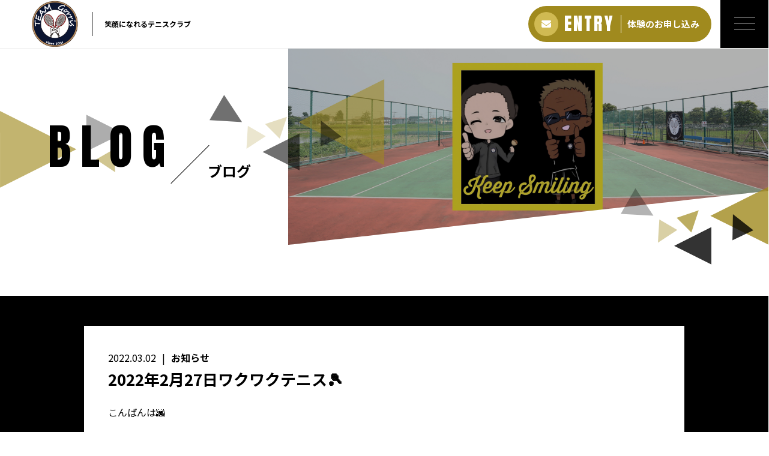

--- FILE ---
content_type: text/html; charset=UTF-8
request_url: https://teamgorris.com/2022/03/02/2022%E5%B9%B42%E6%9C%8827%E6%97%A5%E3%83%AF%E3%82%AF%E3%83%AF%E3%82%AF%E3%83%86%E3%83%8B%E3%82%B9%F0%9F%8E%BE/
body_size: 11415
content:
<!DOCTYPE html>
<html dir="ltr" lang="ja">
<head>
<meta charset="UTF-8">

<meta name="viewport" content="width=device-width, initial-scale=1 ,user-scalable=0">


<title>2022年2月27日ワクワクテニス🎾 | TEAM Gorris | TEAM Gorris</title>

<meta http-equiv="content-language" content="jpn">

<meta name="format-detection" content="telephone=no">

<link rel="shortcut icon" href="https://teamgorris.com/wp-content/themes/sg076/img/favicon.png">
<link rel="stylesheet" href="https://teamgorris.com/wp-content/themes/sg076/css/reset_min.css">
<link href="https://fonts.googleapis.com/css?family=Anton" rel="stylesheet">
<link href="https://fonts.googleapis.com/css?family=Noto+Sans+JP:400,700&display=swap&subset=japanese" rel="stylesheet">
<link rel="stylesheet" href="https://use.fontawesome.com/releases/v6.5.1/css/all.css">
<link rel="stylesheet" href="https://teamgorris.com/wp-content/themes/sg076/css/modaal.min.css">
<link rel="stylesheet" href="https://teamgorris.com/wp-content/themes/sg076/css/layout.css">
<link rel="stylesheet" href="https://teamgorris.com/wp-content/themes/sg076/css/fakeLoader.css">
<link rel="stylesheet" href="https://teamgorris.com/wp-content/themes/sg076/css/animate.css">

		<!-- All in One SEO 4.9.0 - aioseo.com -->
	<meta name="robots" content="max-image-preview:large" />
	<meta name="author" content="gorris"/>
	<meta name="google-site-verification" content="gaO46TkBhnlBg_xECkB0nB-YpaYPj0nhrH-qC6X5Lvs" />
	<link rel="canonical" href="https://teamgorris.com/2022/03/02/2022%e5%b9%b42%e6%9c%8827%e6%97%a5%e3%83%af%e3%82%af%e3%83%af%e3%82%af%e3%83%86%e3%83%8b%e3%82%b9%f0%9f%8e%be/" />
	<meta name="generator" content="All in One SEO (AIOSEO) 4.9.0" />
		<script type="application/ld+json" class="aioseo-schema">
			{"@context":"https:\/\/schema.org","@graph":[{"@type":"Article","@id":"https:\/\/teamgorris.com\/2022\/03\/02\/2022%e5%b9%b42%e6%9c%8827%e6%97%a5%e3%83%af%e3%82%af%e3%83%af%e3%82%af%e3%83%86%e3%83%8b%e3%82%b9%f0%9f%8e%be\/#article","name":"2022\u5e742\u670827\u65e5\u30ef\u30af\u30ef\u30af\u30c6\u30cb\u30b9\ud83c\udfbe | TEAM Gorris","headline":"2022\u5e742\u670827\u65e5\u30ef\u30af\u30ef\u30af\u30c6\u30cb\u30b9\ud83c\udfbe","author":{"@id":"https:\/\/teamgorris.com\/author\/gorris\/#author"},"publisher":{"@id":"https:\/\/teamgorris.com\/#organization"},"image":{"@type":"ImageObject","url":"https:\/\/teamgorris.com\/wp-content\/uploads\/2022\/03\/2D334A1A-C882-4843-9751-903FE5E5B57E.jpeg","@id":"https:\/\/teamgorris.com\/2022\/03\/02\/2022%e5%b9%b42%e6%9c%8827%e6%97%a5%e3%83%af%e3%82%af%e3%83%af%e3%82%af%e3%83%86%e3%83%8b%e3%82%b9%f0%9f%8e%be\/#articleImage","width":2037,"height":2048},"datePublished":"2022-03-02T19:06:32+09:00","dateModified":"2022-03-02T22:12:02+09:00","inLanguage":"ja","mainEntityOfPage":{"@id":"https:\/\/teamgorris.com\/2022\/03\/02\/2022%e5%b9%b42%e6%9c%8827%e6%97%a5%e3%83%af%e3%82%af%e3%83%af%e3%82%af%e3%83%86%e3%83%8b%e3%82%b9%f0%9f%8e%be\/#webpage"},"isPartOf":{"@id":"https:\/\/teamgorris.com\/2022\/03\/02\/2022%e5%b9%b42%e6%9c%8827%e6%97%a5%e3%83%af%e3%82%af%e3%83%af%e3%82%af%e3%83%86%e3%83%8b%e3%82%b9%f0%9f%8e%be\/#webpage"},"articleSection":"\u304a\u77e5\u3089\u305b, \u30d6\u30ed\u30b0"},{"@type":"BreadcrumbList","@id":"https:\/\/teamgorris.com\/2022\/03\/02\/2022%e5%b9%b42%e6%9c%8827%e6%97%a5%e3%83%af%e3%82%af%e3%83%af%e3%82%af%e3%83%86%e3%83%8b%e3%82%b9%f0%9f%8e%be\/#breadcrumblist","itemListElement":[{"@type":"ListItem","@id":"https:\/\/teamgorris.com#listItem","position":1,"name":"\u30db\u30fc\u30e0","item":"https:\/\/teamgorris.com","nextItem":{"@type":"ListItem","@id":"https:\/\/teamgorris.com\/category\/blog-info\/#listItem","name":"\u304a\u77e5\u3089\u305b"}},{"@type":"ListItem","@id":"https:\/\/teamgorris.com\/category\/blog-info\/#listItem","position":2,"name":"\u304a\u77e5\u3089\u305b","item":"https:\/\/teamgorris.com\/category\/blog-info\/","nextItem":{"@type":"ListItem","@id":"https:\/\/teamgorris.com\/2022\/03\/02\/2022%e5%b9%b42%e6%9c%8827%e6%97%a5%e3%83%af%e3%82%af%e3%83%af%e3%82%af%e3%83%86%e3%83%8b%e3%82%b9%f0%9f%8e%be\/#listItem","name":"2022\u5e742\u670827\u65e5\u30ef\u30af\u30ef\u30af\u30c6\u30cb\u30b9\ud83c\udfbe"},"previousItem":{"@type":"ListItem","@id":"https:\/\/teamgorris.com#listItem","name":"\u30db\u30fc\u30e0"}},{"@type":"ListItem","@id":"https:\/\/teamgorris.com\/2022\/03\/02\/2022%e5%b9%b42%e6%9c%8827%e6%97%a5%e3%83%af%e3%82%af%e3%83%af%e3%82%af%e3%83%86%e3%83%8b%e3%82%b9%f0%9f%8e%be\/#listItem","position":3,"name":"2022\u5e742\u670827\u65e5\u30ef\u30af\u30ef\u30af\u30c6\u30cb\u30b9\ud83c\udfbe","previousItem":{"@type":"ListItem","@id":"https:\/\/teamgorris.com\/category\/blog-info\/#listItem","name":"\u304a\u77e5\u3089\u305b"}}]},{"@type":"Organization","@id":"https:\/\/teamgorris.com\/#organization","name":"TEAM Gorris","url":"https:\/\/teamgorris.com\/"},{"@type":"Person","@id":"https:\/\/teamgorris.com\/author\/gorris\/#author","url":"https:\/\/teamgorris.com\/author\/gorris\/","name":"gorris","image":{"@type":"ImageObject","@id":"https:\/\/teamgorris.com\/2022\/03\/02\/2022%e5%b9%b42%e6%9c%8827%e6%97%a5%e3%83%af%e3%82%af%e3%83%af%e3%82%af%e3%83%86%e3%83%8b%e3%82%b9%f0%9f%8e%be\/#authorImage","url":"https:\/\/secure.gravatar.com\/avatar\/c5468bdfdcb95151c443d73ca13a972eca3d1f4ff10660ab6712a04062052ed9?s=96&d=mm&r=g","width":96,"height":96,"caption":"gorris"}},{"@type":"WebPage","@id":"https:\/\/teamgorris.com\/2022\/03\/02\/2022%e5%b9%b42%e6%9c%8827%e6%97%a5%e3%83%af%e3%82%af%e3%83%af%e3%82%af%e3%83%86%e3%83%8b%e3%82%b9%f0%9f%8e%be\/#webpage","url":"https:\/\/teamgorris.com\/2022\/03\/02\/2022%e5%b9%b42%e6%9c%8827%e6%97%a5%e3%83%af%e3%82%af%e3%83%af%e3%82%af%e3%83%86%e3%83%8b%e3%82%b9%f0%9f%8e%be\/","name":"2022\u5e742\u670827\u65e5\u30ef\u30af\u30ef\u30af\u30c6\u30cb\u30b9\ud83c\udfbe | TEAM Gorris","inLanguage":"ja","isPartOf":{"@id":"https:\/\/teamgorris.com\/#website"},"breadcrumb":{"@id":"https:\/\/teamgorris.com\/2022\/03\/02\/2022%e5%b9%b42%e6%9c%8827%e6%97%a5%e3%83%af%e3%82%af%e3%83%af%e3%82%af%e3%83%86%e3%83%8b%e3%82%b9%f0%9f%8e%be\/#breadcrumblist"},"author":{"@id":"https:\/\/teamgorris.com\/author\/gorris\/#author"},"creator":{"@id":"https:\/\/teamgorris.com\/author\/gorris\/#author"},"datePublished":"2022-03-02T19:06:32+09:00","dateModified":"2022-03-02T22:12:02+09:00"},{"@type":"WebSite","@id":"https:\/\/teamgorris.com\/#website","url":"https:\/\/teamgorris.com\/","name":"TEAM Gorris","inLanguage":"ja","publisher":{"@id":"https:\/\/teamgorris.com\/#organization"}}]}
		</script>
		<!-- All in One SEO -->

<link rel='dns-prefetch' href='//static.addtoany.com' />
<link rel="alternate" title="oEmbed (JSON)" type="application/json+oembed" href="https://teamgorris.com/wp-json/oembed/1.0/embed?url=https%3A%2F%2Fteamgorris.com%2F2022%2F03%2F02%2F2022%25e5%25b9%25b42%25e6%259c%258827%25e6%2597%25a5%25e3%2583%25af%25e3%2582%25af%25e3%2583%25af%25e3%2582%25af%25e3%2583%2586%25e3%2583%258b%25e3%2582%25b9%25f0%259f%258e%25be%2F" />
<link rel="alternate" title="oEmbed (XML)" type="text/xml+oembed" href="https://teamgorris.com/wp-json/oembed/1.0/embed?url=https%3A%2F%2Fteamgorris.com%2F2022%2F03%2F02%2F2022%25e5%25b9%25b42%25e6%259c%258827%25e6%2597%25a5%25e3%2583%25af%25e3%2582%25af%25e3%2583%25af%25e3%2582%25af%25e3%2583%2586%25e3%2583%258b%25e3%2582%25b9%25f0%259f%258e%25be%2F&#038;format=xml" />
		<!-- This site uses the Google Analytics by MonsterInsights plugin v9.11.1 - Using Analytics tracking - https://www.monsterinsights.com/ -->
		<!-- Note: MonsterInsights is not currently configured on this site. The site owner needs to authenticate with Google Analytics in the MonsterInsights settings panel. -->
					<!-- No tracking code set -->
				<!-- / Google Analytics by MonsterInsights -->
		<style id='wp-img-auto-sizes-contain-inline-css' type='text/css'>
img:is([sizes=auto i],[sizes^="auto," i]){contain-intrinsic-size:3000px 1500px}
/*# sourceURL=wp-img-auto-sizes-contain-inline-css */
</style>
<link rel='stylesheet'  href='https://teamgorris.com/wp-content/plugins/instagram-feed/css/sbi-styles.min.css?ver=6.10.0'  media='all'>
<style id='wp-block-library-inline-css' type='text/css'>
:root{--wp-block-synced-color:#7a00df;--wp-block-synced-color--rgb:122,0,223;--wp-bound-block-color:var(--wp-block-synced-color);--wp-editor-canvas-background:#ddd;--wp-admin-theme-color:#007cba;--wp-admin-theme-color--rgb:0,124,186;--wp-admin-theme-color-darker-10:#006ba1;--wp-admin-theme-color-darker-10--rgb:0,107,160.5;--wp-admin-theme-color-darker-20:#005a87;--wp-admin-theme-color-darker-20--rgb:0,90,135;--wp-admin-border-width-focus:2px}@media (min-resolution:192dpi){:root{--wp-admin-border-width-focus:1.5px}}.wp-element-button{cursor:pointer}:root .has-very-light-gray-background-color{background-color:#eee}:root .has-very-dark-gray-background-color{background-color:#313131}:root .has-very-light-gray-color{color:#eee}:root .has-very-dark-gray-color{color:#313131}:root .has-vivid-green-cyan-to-vivid-cyan-blue-gradient-background{background:linear-gradient(135deg,#00d084,#0693e3)}:root .has-purple-crush-gradient-background{background:linear-gradient(135deg,#34e2e4,#4721fb 50%,#ab1dfe)}:root .has-hazy-dawn-gradient-background{background:linear-gradient(135deg,#faaca8,#dad0ec)}:root .has-subdued-olive-gradient-background{background:linear-gradient(135deg,#fafae1,#67a671)}:root .has-atomic-cream-gradient-background{background:linear-gradient(135deg,#fdd79a,#004a59)}:root .has-nightshade-gradient-background{background:linear-gradient(135deg,#330968,#31cdcf)}:root .has-midnight-gradient-background{background:linear-gradient(135deg,#020381,#2874fc)}:root{--wp--preset--font-size--normal:16px;--wp--preset--font-size--huge:42px}.has-regular-font-size{font-size:1em}.has-larger-font-size{font-size:2.625em}.has-normal-font-size{font-size:var(--wp--preset--font-size--normal)}.has-huge-font-size{font-size:var(--wp--preset--font-size--huge)}.has-text-align-center{text-align:center}.has-text-align-left{text-align:left}.has-text-align-right{text-align:right}.has-fit-text{white-space:nowrap!important}#end-resizable-editor-section{display:none}.aligncenter{clear:both}.items-justified-left{justify-content:flex-start}.items-justified-center{justify-content:center}.items-justified-right{justify-content:flex-end}.items-justified-space-between{justify-content:space-between}.screen-reader-text{border:0;clip-path:inset(50%);height:1px;margin:-1px;overflow:hidden;padding:0;position:absolute;width:1px;word-wrap:normal!important}.screen-reader-text:focus{background-color:#ddd;clip-path:none;color:#444;display:block;font-size:1em;height:auto;left:5px;line-height:normal;padding:15px 23px 14px;text-decoration:none;top:5px;width:auto;z-index:100000}html :where(.has-border-color){border-style:solid}html :where([style*=border-top-color]){border-top-style:solid}html :where([style*=border-right-color]){border-right-style:solid}html :where([style*=border-bottom-color]){border-bottom-style:solid}html :where([style*=border-left-color]){border-left-style:solid}html :where([style*=border-width]){border-style:solid}html :where([style*=border-top-width]){border-top-style:solid}html :where([style*=border-right-width]){border-right-style:solid}html :where([style*=border-bottom-width]){border-bottom-style:solid}html :where([style*=border-left-width]){border-left-style:solid}html :where(img[class*=wp-image-]){height:auto;max-width:100%}:where(figure){margin:0 0 1em}html :where(.is-position-sticky){--wp-admin--admin-bar--position-offset:var(--wp-admin--admin-bar--height,0px)}@media screen and (max-width:600px){html :where(.is-position-sticky){--wp-admin--admin-bar--position-offset:0px}}

/*# sourceURL=wp-block-library-inline-css */
</style><style id='global-styles-inline-css' type='text/css'>
:root{--wp--preset--aspect-ratio--square: 1;--wp--preset--aspect-ratio--4-3: 4/3;--wp--preset--aspect-ratio--3-4: 3/4;--wp--preset--aspect-ratio--3-2: 3/2;--wp--preset--aspect-ratio--2-3: 2/3;--wp--preset--aspect-ratio--16-9: 16/9;--wp--preset--aspect-ratio--9-16: 9/16;--wp--preset--color--black: #000000;--wp--preset--color--cyan-bluish-gray: #abb8c3;--wp--preset--color--white: #ffffff;--wp--preset--color--pale-pink: #f78da7;--wp--preset--color--vivid-red: #cf2e2e;--wp--preset--color--luminous-vivid-orange: #ff6900;--wp--preset--color--luminous-vivid-amber: #fcb900;--wp--preset--color--light-green-cyan: #7bdcb5;--wp--preset--color--vivid-green-cyan: #00d084;--wp--preset--color--pale-cyan-blue: #8ed1fc;--wp--preset--color--vivid-cyan-blue: #0693e3;--wp--preset--color--vivid-purple: #9b51e0;--wp--preset--gradient--vivid-cyan-blue-to-vivid-purple: linear-gradient(135deg,rgb(6,147,227) 0%,rgb(155,81,224) 100%);--wp--preset--gradient--light-green-cyan-to-vivid-green-cyan: linear-gradient(135deg,rgb(122,220,180) 0%,rgb(0,208,130) 100%);--wp--preset--gradient--luminous-vivid-amber-to-luminous-vivid-orange: linear-gradient(135deg,rgb(252,185,0) 0%,rgb(255,105,0) 100%);--wp--preset--gradient--luminous-vivid-orange-to-vivid-red: linear-gradient(135deg,rgb(255,105,0) 0%,rgb(207,46,46) 100%);--wp--preset--gradient--very-light-gray-to-cyan-bluish-gray: linear-gradient(135deg,rgb(238,238,238) 0%,rgb(169,184,195) 100%);--wp--preset--gradient--cool-to-warm-spectrum: linear-gradient(135deg,rgb(74,234,220) 0%,rgb(151,120,209) 20%,rgb(207,42,186) 40%,rgb(238,44,130) 60%,rgb(251,105,98) 80%,rgb(254,248,76) 100%);--wp--preset--gradient--blush-light-purple: linear-gradient(135deg,rgb(255,206,236) 0%,rgb(152,150,240) 100%);--wp--preset--gradient--blush-bordeaux: linear-gradient(135deg,rgb(254,205,165) 0%,rgb(254,45,45) 50%,rgb(107,0,62) 100%);--wp--preset--gradient--luminous-dusk: linear-gradient(135deg,rgb(255,203,112) 0%,rgb(199,81,192) 50%,rgb(65,88,208) 100%);--wp--preset--gradient--pale-ocean: linear-gradient(135deg,rgb(255,245,203) 0%,rgb(182,227,212) 50%,rgb(51,167,181) 100%);--wp--preset--gradient--electric-grass: linear-gradient(135deg,rgb(202,248,128) 0%,rgb(113,206,126) 100%);--wp--preset--gradient--midnight: linear-gradient(135deg,rgb(2,3,129) 0%,rgb(40,116,252) 100%);--wp--preset--font-size--small: 13px;--wp--preset--font-size--medium: 20px;--wp--preset--font-size--large: 36px;--wp--preset--font-size--x-large: 42px;--wp--preset--spacing--20: 0.44rem;--wp--preset--spacing--30: 0.67rem;--wp--preset--spacing--40: 1rem;--wp--preset--spacing--50: 1.5rem;--wp--preset--spacing--60: 2.25rem;--wp--preset--spacing--70: 3.38rem;--wp--preset--spacing--80: 5.06rem;--wp--preset--shadow--natural: 6px 6px 9px rgba(0, 0, 0, 0.2);--wp--preset--shadow--deep: 12px 12px 50px rgba(0, 0, 0, 0.4);--wp--preset--shadow--sharp: 6px 6px 0px rgba(0, 0, 0, 0.2);--wp--preset--shadow--outlined: 6px 6px 0px -3px rgb(255, 255, 255), 6px 6px rgb(0, 0, 0);--wp--preset--shadow--crisp: 6px 6px 0px rgb(0, 0, 0);}:where(.is-layout-flex){gap: 0.5em;}:where(.is-layout-grid){gap: 0.5em;}body .is-layout-flex{display: flex;}.is-layout-flex{flex-wrap: wrap;align-items: center;}.is-layout-flex > :is(*, div){margin: 0;}body .is-layout-grid{display: grid;}.is-layout-grid > :is(*, div){margin: 0;}:where(.wp-block-columns.is-layout-flex){gap: 2em;}:where(.wp-block-columns.is-layout-grid){gap: 2em;}:where(.wp-block-post-template.is-layout-flex){gap: 1.25em;}:where(.wp-block-post-template.is-layout-grid){gap: 1.25em;}.has-black-color{color: var(--wp--preset--color--black) !important;}.has-cyan-bluish-gray-color{color: var(--wp--preset--color--cyan-bluish-gray) !important;}.has-white-color{color: var(--wp--preset--color--white) !important;}.has-pale-pink-color{color: var(--wp--preset--color--pale-pink) !important;}.has-vivid-red-color{color: var(--wp--preset--color--vivid-red) !important;}.has-luminous-vivid-orange-color{color: var(--wp--preset--color--luminous-vivid-orange) !important;}.has-luminous-vivid-amber-color{color: var(--wp--preset--color--luminous-vivid-amber) !important;}.has-light-green-cyan-color{color: var(--wp--preset--color--light-green-cyan) !important;}.has-vivid-green-cyan-color{color: var(--wp--preset--color--vivid-green-cyan) !important;}.has-pale-cyan-blue-color{color: var(--wp--preset--color--pale-cyan-blue) !important;}.has-vivid-cyan-blue-color{color: var(--wp--preset--color--vivid-cyan-blue) !important;}.has-vivid-purple-color{color: var(--wp--preset--color--vivid-purple) !important;}.has-black-background-color{background-color: var(--wp--preset--color--black) !important;}.has-cyan-bluish-gray-background-color{background-color: var(--wp--preset--color--cyan-bluish-gray) !important;}.has-white-background-color{background-color: var(--wp--preset--color--white) !important;}.has-pale-pink-background-color{background-color: var(--wp--preset--color--pale-pink) !important;}.has-vivid-red-background-color{background-color: var(--wp--preset--color--vivid-red) !important;}.has-luminous-vivid-orange-background-color{background-color: var(--wp--preset--color--luminous-vivid-orange) !important;}.has-luminous-vivid-amber-background-color{background-color: var(--wp--preset--color--luminous-vivid-amber) !important;}.has-light-green-cyan-background-color{background-color: var(--wp--preset--color--light-green-cyan) !important;}.has-vivid-green-cyan-background-color{background-color: var(--wp--preset--color--vivid-green-cyan) !important;}.has-pale-cyan-blue-background-color{background-color: var(--wp--preset--color--pale-cyan-blue) !important;}.has-vivid-cyan-blue-background-color{background-color: var(--wp--preset--color--vivid-cyan-blue) !important;}.has-vivid-purple-background-color{background-color: var(--wp--preset--color--vivid-purple) !important;}.has-black-border-color{border-color: var(--wp--preset--color--black) !important;}.has-cyan-bluish-gray-border-color{border-color: var(--wp--preset--color--cyan-bluish-gray) !important;}.has-white-border-color{border-color: var(--wp--preset--color--white) !important;}.has-pale-pink-border-color{border-color: var(--wp--preset--color--pale-pink) !important;}.has-vivid-red-border-color{border-color: var(--wp--preset--color--vivid-red) !important;}.has-luminous-vivid-orange-border-color{border-color: var(--wp--preset--color--luminous-vivid-orange) !important;}.has-luminous-vivid-amber-border-color{border-color: var(--wp--preset--color--luminous-vivid-amber) !important;}.has-light-green-cyan-border-color{border-color: var(--wp--preset--color--light-green-cyan) !important;}.has-vivid-green-cyan-border-color{border-color: var(--wp--preset--color--vivid-green-cyan) !important;}.has-pale-cyan-blue-border-color{border-color: var(--wp--preset--color--pale-cyan-blue) !important;}.has-vivid-cyan-blue-border-color{border-color: var(--wp--preset--color--vivid-cyan-blue) !important;}.has-vivid-purple-border-color{border-color: var(--wp--preset--color--vivid-purple) !important;}.has-vivid-cyan-blue-to-vivid-purple-gradient-background{background: var(--wp--preset--gradient--vivid-cyan-blue-to-vivid-purple) !important;}.has-light-green-cyan-to-vivid-green-cyan-gradient-background{background: var(--wp--preset--gradient--light-green-cyan-to-vivid-green-cyan) !important;}.has-luminous-vivid-amber-to-luminous-vivid-orange-gradient-background{background: var(--wp--preset--gradient--luminous-vivid-amber-to-luminous-vivid-orange) !important;}.has-luminous-vivid-orange-to-vivid-red-gradient-background{background: var(--wp--preset--gradient--luminous-vivid-orange-to-vivid-red) !important;}.has-very-light-gray-to-cyan-bluish-gray-gradient-background{background: var(--wp--preset--gradient--very-light-gray-to-cyan-bluish-gray) !important;}.has-cool-to-warm-spectrum-gradient-background{background: var(--wp--preset--gradient--cool-to-warm-spectrum) !important;}.has-blush-light-purple-gradient-background{background: var(--wp--preset--gradient--blush-light-purple) !important;}.has-blush-bordeaux-gradient-background{background: var(--wp--preset--gradient--blush-bordeaux) !important;}.has-luminous-dusk-gradient-background{background: var(--wp--preset--gradient--luminous-dusk) !important;}.has-pale-ocean-gradient-background{background: var(--wp--preset--gradient--pale-ocean) !important;}.has-electric-grass-gradient-background{background: var(--wp--preset--gradient--electric-grass) !important;}.has-midnight-gradient-background{background: var(--wp--preset--gradient--midnight) !important;}.has-small-font-size{font-size: var(--wp--preset--font-size--small) !important;}.has-medium-font-size{font-size: var(--wp--preset--font-size--medium) !important;}.has-large-font-size{font-size: var(--wp--preset--font-size--large) !important;}.has-x-large-font-size{font-size: var(--wp--preset--font-size--x-large) !important;}
/*# sourceURL=global-styles-inline-css */
</style>

<style id='classic-theme-styles-inline-css' type='text/css'>
/*! This file is auto-generated */
.wp-block-button__link{color:#fff;background-color:#32373c;border-radius:9999px;box-shadow:none;text-decoration:none;padding:calc(.667em + 2px) calc(1.333em + 2px);font-size:1.125em}.wp-block-file__button{background:#32373c;color:#fff;text-decoration:none}
/*# sourceURL=/wp-includes/css/classic-themes.min.css */
</style>
<link rel='stylesheet'  href='https://teamgorris.com/wp-content/plugins/add-to-any/addtoany.min.css?ver=1.16'  media='all'>
<script type="text/javascript" src="https://teamgorris.com/wp-includes/js/jquery/jquery.min.js?ver=3.7.1" id="jquery-core-js"></script>
<script type="text/javascript" src="https://teamgorris.com/wp-includes/js/jquery/jquery-migrate.min.js?ver=3.4.1" id="jquery-migrate-js"></script>
<script type="text/javascript" id="addtoany-core-js-before">
/* <![CDATA[ */
window.a2a_config=window.a2a_config||{};a2a_config.callbacks=[];a2a_config.overlays=[];a2a_config.templates={};a2a_localize = {
	Share: "共有",
	Save: "ブックマーク",
	Subscribe: "購読",
	Email: "メール",
	Bookmark: "ブックマーク",
	ShowAll: "すべて表示する",
	ShowLess: "小さく表示する",
	FindServices: "サービスを探す",
	FindAnyServiceToAddTo: "追加するサービスを今すぐ探す",
	PoweredBy: "Powered by",
	ShareViaEmail: "メールでシェアする",
	SubscribeViaEmail: "メールで購読する",
	BookmarkInYourBrowser: "ブラウザにブックマーク",
	BookmarkInstructions: "このページをブックマークするには、 Ctrl+D または \u2318+D を押下。",
	AddToYourFavorites: "お気に入りに追加",
	SendFromWebOrProgram: "任意のメールアドレスまたはメールプログラムから送信",
	EmailProgram: "メールプログラム",
	More: "詳細&#8230;",
	ThanksForSharing: "共有ありがとうございます !",
	ThanksForFollowing: "フォローありがとうございます !"
};


//# sourceURL=addtoany-core-js-before
/* ]]> */
</script>
<script type="text/javascript" defer src="https://static.addtoany.com/menu/page.js" id="addtoany-core-js"></script>
<script type="text/javascript" defer src="https://teamgorris.com/wp-content/plugins/add-to-any/addtoany.min.js?ver=1.1" id="addtoany-jquery-js"></script>
<link rel="https://api.w.org/" href="https://teamgorris.com/wp-json/" /><link rel="alternate" title="JSON" type="application/json" href="https://teamgorris.com/wp-json/wp/v2/posts/2263" />	<!-- Google tag (gtag.js) -->
<script async src="https://www.googletagmanager.com/gtag/js?id=G-1B1GHQ8M6Y"></script>
<script>
  window.dataLayer = window.dataLayer || [];
  function gtag(){dataLayer.push(arguments);}
  gtag('js', new Date());

  gtag('config', 'G-1B1GHQ8M6Y');
  gtag('config', 'UA-199209731-80');
</script>
</head>
<body id="pgTop" class="wp-singular post-template-default single single-post postid-2263 single-format-standard wp-theme-sg076 pages">
<div id="fakeloader" class="fakeloader"></div>
<script src="https://teamgorris.com/wp-content/themes/sg076/js/fakeLoader.min.js"></script>
<script> // ローディング処理
	jQuery('#fakeloader').fakeLoader({
		timeToHide: 600,
		spinner: 'spinner2',
		bgColor: '#000000',
	});
</script>
<header class="siteHeader">

	<div class="siteHeaderInner page">
		<div class="logoWrap">
			<p class="logo">
			<a href="https://teamgorris.com/"><img src="https://teamgorris.com/wp-content/themes/sg076/img/logo.png" alt="TEAM Gorris" height="80"></a>
			</p>
						<p class="headline">笑顔になれるテニスクラブ</p>
					</div>

		<p class="entryBtn"><a href="https://teamgorris.com/contact/"><span class="bgCircle"><i class="fas fa-envelope"></i></span><span class="en">ENTRY</span><span class="txt">体験のお申し込み</span></a></p>

		<p class="hum"><a href="#hum" class="inline"><span class="hamburger-box"><span class="hamburger-inner"></span></span></a></p>
		
		<div id="hum">
			<p><a class="closeBT"><span class="hamburger-box"><span class="hamburger-inner"></span></span></a></p>
			<ul class="humNavi">
<li class="navHome"><a href="https://teamgorris.com"><span class="en">HOME</span>ホーム</a></li>
<li><a href="https://teamgorris.com/about/"><span class="en">ABOUT</span>アバウト</a></li><li><a href="https://teamgorris.com/price/"><span class="en">PRICE</span>レッスン料金</a></li><li><a href="https://teamgorris.com/voice/"><span class="en">VOICE</span>お客様の声</a></li><li><a href="https://teamgorris.com/faq/"><span class="en">FAQ</span>よくある質問</a></li><li><a href="https://teamgorris.com/access/"><span class="en">ACCESS</span>アクセス</a></li><li><a href="https://teamgorris.com/blog/"><span class="en">BLOG</span>ブログ</a></li><li><a href="https://teamgorris.com/contact/"><span class="en">CONTACT</span>お問い合わせ</a></li><li class="navPrivacy none"><a href="https://teamgorris.com/privacy/"><span class="en">PRIVACY POLICY</span>プライバシーポリシー</a></li>			</ul>
		</div>
	
	</div>

</header><!--siteHeader-->

<section class="mainVisual">
	<h1 class="pageTtl"><span class="en">BLOG</span><span class="jp">ブログ</span></h1>
	<div class="tiltImg">
		<picture>
			<source srcset="https://teamgorris.com/wp-content/uploads/2021/06/mv_blog-1.jpg" media="(min-width: 768px)">
			<img class="reImg" src="https://teamgorris.com/wp-content/uploads/2021/06/mv_blog_sp-1.jpg" alt="" >
		</picture>
<div class="svgWrap">
	<svg class="dia" xmlns="http://www.w3.org/2000/svg" xmlns:xlink="http://www.w3.org/1999/xlink" viewBox="0 0 3200 562">
		<path class="path" d="M3205,950H-5l2-392h3208V950z" data-to="M3205,950H-5l2-392l3208-362V950z" fill="#ffffff"/>
	</svg>
</div>
	</div>
<!--leftBG-->
<div class="leftBg">
	<div class="svgWrapTri">
		<svg class="leftBgSVG" data-name="leftBg" xmlns="http://www.w3.org/2000/svg" viewBox="0 0 516 322" xml:space="preserve">
			<path data-name="triangle01" class="triangle01" d="M320.5,160.6L0.2,321.2L0,0L320.5,160.6z" fill="#a08a1e" fill-opacity="0.8" />
			<path data-name="triangle02" class="triangle02" d="M516,93l-154,77V16L516,93z" fill="#000000" fill-opacity="0.4"/>
			<path data-name="triangle03" class="triangle03" d="M477.2,160.4l5.8,96l-80.2-53L477.2,160.4z" fill="#a08a1e" fill-opacity="0.7"/>
		</svg>
	</div>
</div>
<!--//leftBg-->
<!--centerBG-->
<div class="centerBg">
	<div class="svgWrapTri">
		<svg class="centerBgSVG" data-name="centerBg" xmlns="http://www.w3.org/2000/svg" viewBox="0 0 728 380" xml:space="preserve">
			<path data-name="triC01" class="triC01" d="M372,179l357-179V358Z" fill="#a08a1e" fill-opacity="0.56" transform="translate(-0.719)"/>
			<path data-name="triC02" class="triC02" d="M136.178,178.9L0.731,170.919,61.545,65.587Z" fill="#000000" fill-opacity="0.56" transform="translate(-0.719)"/>
			<path data-name="triC03" class="triC03" d="M222,303l154-77V380Z" fill="#000000" fill-opacity="0.56" transform="translate(-0.719)"/>
			<path data-name="triC04" class="triC04" d="M465.4,172.645l84.551,66.115-86.711,41.195Z" fill="#000000" fill-opacity="0.49" transform="translate(-0.719)"/>
			<path data-name="triC05" class="triC05" d="M323.593,156.572l-30.406,91.217-60.811-60.811Z" fill="#a08a1e" fill-opacity="0.28" transform="translate(-0.719)"/>
			<path data-name="triC06" class="triC06" d="M154.756,290.239l5.761-95.979,74.478,43Z" fill="#a08a1e" fill-opacity="0.21" transform="translate(-0.719)"/>
		</svg>
	</div>
</div>
<!--//centerBG-->
<!--RightBG-->
<div class="rightBg">
	<div class="svgWrapTri">
		<svg class="rightBgSVG" data-name="rightBg" xmlns="http://www.w3.org/2000/svg" viewBox="0 0 614 322" xml:space="preserve">
			<path data-name="triangle04" class="triangle04" d="M371.3,120.5L613.8,0v241L371.3,120.5z" fill="#a08a1e" style="opacity:0.8"/>
			<path data-name="triangle05" class="triangle05" d="M464.7,114.1l84.6,66.1l-86.7,41.2L464.7,114.1z" fill="#000000" style="opacity:0.8"/>
			<path data-name="triangle06" class="triangle06" d="M221.3,244.5l154-77v154L221.3,244.5z" fill="#000000" style="opacity:0.8"/>
			<path data-name="triangle07" class="triangle07" d="M322.9,98.1l-30.4,91.2l-60.8-60.8L322.9,98.1z" fill="#a08a1e" style="opacity:0.7"/>
			<path data-name="triangle08" class="triangle08" d="M154,231.7l5.8-96l74.5,43L154,231.7z" fill="#a08a1e" style="opacity:0.4"/>
			<path data-name="triangle09" class="triangle09" d="M135.4,120.4L0,112.4L60.8,7.1L135.4,120.4z" fill="#000000" style="opacity:0.3"/>
		</svg>
	</div>
</div>
<!--//RightBG-->
</section><!--mainVisual-->

<main id="cnt" class="blogCnt">
<section class="cntWrap blog">
	<div class="tiltBox">
		<div class="inner mw1000">
			<div class="blogInner">
	
				
				
				<article>
					<div class="headingWrap">
						<p class="meta"><time class="enC">2022.03.02</time><span class="category"><a href="https://teamgorris.com/category/blog-info">お知らせ</a></span></p>
						<h1 class="singleTtl">2022年2月27日ワクワクテニス🎾</h1>
					</div>
					<p class="image"></p>
					<div class="singleContent">
						<p>こんばんは🌆</p>
<p>日曜日のTEAM Gorrisはレンタルコートから始まりました。<br />
✨✨✨✨✨✨✨✨✨✨✨✨✨</p>
<p>その後レッスンは</p>
<p>🎾セミプライベートレッスン</p>
<p>🎾ゴリさんとワクワクラリーの時間でございました。</p>
<p>今はゴリ子とコツバン子はコートにいる時間は長く😁</p>
<p>また🏌️‍♂️ある方のコメントをアレンジ！そして動画を見ての身体を再確認</p>
<p>ゴリ子とコツバン子の活躍と共に‼️</p>
<p>テニスは⭕️⭕️⭕️⭕️⭕️スポーツと<br />
ゴリさんは確信してしまいました。🤭🤭‼️</p>
<p>⭕️⭕️⭕️⭕️⭕️スポーツはテニスコートのみのコメントになります🙏🏻</p>
<p>そして生徒さんからも嬉しいお言葉いただきました。</p>
<p>みんなで共有です。<br />
😁😁😁😁😁😁😁😁😁😁</p>
<p>毎日がワクワクです<br />
😁😁😁😁😁😁😁😁😁😁</p>
<p>生徒さんがさらに笑顔になれますように🙆</p>
<p>まずは私達からワクワクし続けます🤩</p>
<p><img loading="lazy" decoding="async" src="https://teamgorris.com/wp-content/uploads/2022/03/2D334A1A-C882-4843-9751-903FE5E5B57E-298x300.jpeg" alt="" width="298" height="300" class="alignnone size-medium wp-image-2264" srcset="https://teamgorris.com/wp-content/uploads/2022/03/2D334A1A-C882-4843-9751-903FE5E5B57E-298x300.jpeg 298w, https://teamgorris.com/wp-content/uploads/2022/03/2D334A1A-C882-4843-9751-903FE5E5B57E-1019x1024.jpeg 1019w, https://teamgorris.com/wp-content/uploads/2022/03/2D334A1A-C882-4843-9751-903FE5E5B57E-150x150.jpeg 150w, https://teamgorris.com/wp-content/uploads/2022/03/2D334A1A-C882-4843-9751-903FE5E5B57E-768x772.jpeg 768w, https://teamgorris.com/wp-content/uploads/2022/03/2D334A1A-C882-4843-9751-903FE5E5B57E-1528x1536.jpeg 1528w, https://teamgorris.com/wp-content/uploads/2022/03/2D334A1A-C882-4843-9751-903FE5E5B57E.jpeg 2037w" sizes="auto, (max-width: 298px) 100vw, 298px" /></p>
<p><img loading="lazy" decoding="async" src="https://teamgorris.com/wp-content/uploads/2022/03/E0EEA3BD-2224-4AF9-AE72-0BB8F1404702-225x300.jpeg" alt="" width="225" height="300" class="alignnone size-medium wp-image-2265" srcset="https://teamgorris.com/wp-content/uploads/2022/03/E0EEA3BD-2224-4AF9-AE72-0BB8F1404702-225x300.jpeg 225w, https://teamgorris.com/wp-content/uploads/2022/03/E0EEA3BD-2224-4AF9-AE72-0BB8F1404702-768x1024.jpeg 768w, https://teamgorris.com/wp-content/uploads/2022/03/E0EEA3BD-2224-4AF9-AE72-0BB8F1404702-1152x1536.jpeg 1152w, https://teamgorris.com/wp-content/uploads/2022/03/E0EEA3BD-2224-4AF9-AE72-0BB8F1404702.jpeg 1536w" sizes="auto, (max-width: 225px) 100vw, 225px" /></p>
<p><img loading="lazy" decoding="async" src="https://teamgorris.com/wp-content/uploads/2022/03/1AD19706-C876-4A89-B4DD-7488E7E788E8-116x300.jpeg" alt="" width="116" height="300" class="alignnone size-medium wp-image-2266" srcset="https://teamgorris.com/wp-content/uploads/2022/03/1AD19706-C876-4A89-B4DD-7488E7E788E8-116x300.jpeg 116w, https://teamgorris.com/wp-content/uploads/2022/03/1AD19706-C876-4A89-B4DD-7488E7E788E8-397x1024.jpeg 397w, https://teamgorris.com/wp-content/uploads/2022/03/1AD19706-C876-4A89-B4DD-7488E7E788E8.jpeg 430w" sizes="auto, (max-width: 116px) 100vw, 116px" /></p>
<p><img loading="lazy" decoding="async" src="https://teamgorris.com/wp-content/uploads/2022/03/6610DE2E-8B56-434A-A7D5-B745DA7F14B3-225x300.jpeg" alt="" width="225" height="300" class="alignnone size-medium wp-image-2267" srcset="https://teamgorris.com/wp-content/uploads/2022/03/6610DE2E-8B56-434A-A7D5-B745DA7F14B3-225x300.jpeg 225w, https://teamgorris.com/wp-content/uploads/2022/03/6610DE2E-8B56-434A-A7D5-B745DA7F14B3-768x1024.jpeg 768w, https://teamgorris.com/wp-content/uploads/2022/03/6610DE2E-8B56-434A-A7D5-B745DA7F14B3-1152x1536.jpeg 1152w, https://teamgorris.com/wp-content/uploads/2022/03/6610DE2E-8B56-434A-A7D5-B745DA7F14B3.jpeg 1536w" sizes="auto, (max-width: 225px) 100vw, 225px" /></p>
<p><img loading="lazy" decoding="async" src="https://teamgorris.com/wp-content/uploads/2022/03/A7833996-2734-4B8A-997B-BF5EDA28BA21-296x300.jpeg" alt="" width="296" height="300" class="alignnone size-medium wp-image-2268" srcset="https://teamgorris.com/wp-content/uploads/2022/03/A7833996-2734-4B8A-997B-BF5EDA28BA21-296x300.jpeg 296w, https://teamgorris.com/wp-content/uploads/2022/03/A7833996-2734-4B8A-997B-BF5EDA28BA21-1009x1024.jpeg 1009w, https://teamgorris.com/wp-content/uploads/2022/03/A7833996-2734-4B8A-997B-BF5EDA28BA21-768x779.jpeg 768w, https://teamgorris.com/wp-content/uploads/2022/03/A7833996-2734-4B8A-997B-BF5EDA28BA21-1514x1536.jpeg 1514w, https://teamgorris.com/wp-content/uploads/2022/03/A7833996-2734-4B8A-997B-BF5EDA28BA21.jpeg 2018w" sizes="auto, (max-width: 296px) 100vw, 296px" /></p>
<p><img loading="lazy" decoding="async" src="https://teamgorris.com/wp-content/uploads/2022/03/3840AD02-349F-47B8-94EB-C0D8AAE9BCFA-225x300.jpeg" alt="" width="225" height="300" class="alignnone size-medium wp-image-2269" srcset="https://teamgorris.com/wp-content/uploads/2022/03/3840AD02-349F-47B8-94EB-C0D8AAE9BCFA-225x300.jpeg 225w, https://teamgorris.com/wp-content/uploads/2022/03/3840AD02-349F-47B8-94EB-C0D8AAE9BCFA-768x1024.jpeg 768w, https://teamgorris.com/wp-content/uploads/2022/03/3840AD02-349F-47B8-94EB-C0D8AAE9BCFA-1152x1536.jpeg 1152w, https://teamgorris.com/wp-content/uploads/2022/03/3840AD02-349F-47B8-94EB-C0D8AAE9BCFA.jpeg 1536w" sizes="auto, (max-width: 225px) 100vw, 225px" /></p>
<p><img loading="lazy" decoding="async" src="https://teamgorris.com/wp-content/uploads/2022/03/9F288941-3F8F-4C86-83E3-8CBF15B05620-225x300.jpeg" alt="" width="225" height="300" class="alignnone size-medium wp-image-2270" srcset="https://teamgorris.com/wp-content/uploads/2022/03/9F288941-3F8F-4C86-83E3-8CBF15B05620-225x300.jpeg 225w, https://teamgorris.com/wp-content/uploads/2022/03/9F288941-3F8F-4C86-83E3-8CBF15B05620-768x1024.jpeg 768w, https://teamgorris.com/wp-content/uploads/2022/03/9F288941-3F8F-4C86-83E3-8CBF15B05620-1152x1536.jpeg 1152w, https://teamgorris.com/wp-content/uploads/2022/03/9F288941-3F8F-4C86-83E3-8CBF15B05620.jpeg 1536w" sizes="auto, (max-width: 225px) 100vw, 225px" /></p>
					</div>

					<style>
.tableTtl {
	font-size:18px;
	font-weight:bold;
	margin-bottom:1em;
	margin-top:3em;
}

.tableContents {
	padding:15px;
	background:#eee;
	margin-bottom:30px;
}

.tableContents li {
	margin-bottom:15px;
}

.tableContents li:last-child {
	margin-bottom:0;
}

.tableContents li a {
	text-decoration:underline;
	font-size:16px;
	font-weight:bold;
}

.tableContents li a:hover {
	text-decoration:none;
}

.seoTtl01 {
	font-size:20px;
	border-bottom:1px solid #ccc;
	margin-bottom:1em;
	margin-top:3em;
	font-weight:bold;
	text-align:left;
	line-height:1.4  !important;
}

.seoTtl02 {
	padding:10px;
	background:#eee;
	margin-bottom:1em;
	font-weight:bold;
	margin-top:1.5em;
	text-align:left;
}

.seoTtl01 + .seoTtl02 {
	margin-top:0.5em !important;
}

.seoImg {
	margin-bottom:1em;
	max-width:100%;
	height:auto;
}

.seoLinks {
	margin-top:0.5em;
	margin-bottom:2em;
}

.seoLinks a {
	text-decoration:underline;
}

.seoLinks a:hover {
	text-decoration:none;
	font-weight:bold;
}

.seoText {
	word-break: normal;
	word-wrap: break-word;
	line-height:2;
	font-size:16px;
	margin-bottom:1.5em;
	text-align:left;
}

.seoBlockH3 {
	padding-left:2.5em;
}

.tableContents .seoBlockH3 a {
	font-weight:normal !important;
}

#seoAnchor {
	padding-top:100px;
	margin-top:-100px;
}

@media screen and (max-width: 770px) {
	.tableTtl {
	font-size:16px;
	}
	
	.tableContents li a {
	font-size:13px;
	font-weight:bold;
	}

	.seoTtl01 {
	font-size:16px;
	}
	
	.seoText {
	word-break: normal;
	word-wrap: break-word;
	line-height:2;
	font-size:14px;
}

	.seoBlockH3 {
	padding-left:0.5em;
	}
	
	.tableContents .seoBlockH3 a {
		font-weight:normal;
	}
}
</style>






					<div class="snsWrap mb50">
						<h3 class="ttlF"><span class="en">SHARE</span><span class="jp">シェアする</span></h3>
						<div class="addtoany_shortcode"><div class="a2a_kit a2a_kit_size_32 addtoany_list" data-a2a-url="https://teamgorris.com/2022/03/02/2022%e5%b9%b42%e6%9c%8827%e6%97%a5%e3%83%af%e3%82%af%e3%83%af%e3%82%af%e3%83%86%e3%83%8b%e3%82%b9%f0%9f%8e%be/" data-a2a-title="2022年2月27日ワクワクテニス🎾"><a class="a2a_button_facebook" href="https://www.addtoany.com/add_to/facebook?linkurl=https%3A%2F%2Fteamgorris.com%2F2022%2F03%2F02%2F2022%25e5%25b9%25b42%25e6%259c%258827%25e6%2597%25a5%25e3%2583%25af%25e3%2582%25af%25e3%2583%25af%25e3%2582%25af%25e3%2583%2586%25e3%2583%258b%25e3%2582%25b9%25f0%259f%258e%25be%2F&amp;linkname=2022%E5%B9%B42%E6%9C%8827%E6%97%A5%E3%83%AF%E3%82%AF%E3%83%AF%E3%82%AF%E3%83%86%E3%83%8B%E3%82%B9%F0%9F%8E%BE" title="Facebook" rel="nofollow noopener" target="_blank"></a><a class="a2a_button_twitter" href="https://www.addtoany.com/add_to/twitter?linkurl=https%3A%2F%2Fteamgorris.com%2F2022%2F03%2F02%2F2022%25e5%25b9%25b42%25e6%259c%258827%25e6%2597%25a5%25e3%2583%25af%25e3%2582%25af%25e3%2583%25af%25e3%2582%25af%25e3%2583%2586%25e3%2583%258b%25e3%2582%25b9%25f0%259f%258e%25be%2F&amp;linkname=2022%E5%B9%B42%E6%9C%8827%E6%97%A5%E3%83%AF%E3%82%AF%E3%83%AF%E3%82%AF%E3%83%86%E3%83%8B%E3%82%B9%F0%9F%8E%BE" title="Twitter" rel="nofollow noopener" target="_blank"></a><a class="a2a_button_line" href="https://www.addtoany.com/add_to/line?linkurl=https%3A%2F%2Fteamgorris.com%2F2022%2F03%2F02%2F2022%25e5%25b9%25b42%25e6%259c%258827%25e6%2597%25a5%25e3%2583%25af%25e3%2582%25af%25e3%2583%25af%25e3%2582%25af%25e3%2583%2586%25e3%2583%258b%25e3%2582%25b9%25f0%259f%258e%25be%2F&amp;linkname=2022%E5%B9%B42%E6%9C%8827%E6%97%A5%E3%83%AF%E3%82%AF%E3%83%AF%E3%82%AF%E3%83%86%E3%83%8B%E3%82%B9%F0%9F%8E%BE" title="Line" rel="nofollow noopener" target="_blank"></a><a class="a2a_button_copy_link" href="https://www.addtoany.com/add_to/copy_link?linkurl=https%3A%2F%2Fteamgorris.com%2F2022%2F03%2F02%2F2022%25e5%25b9%25b42%25e6%259c%258827%25e6%2597%25a5%25e3%2583%25af%25e3%2582%25af%25e3%2583%25af%25e3%2582%25af%25e3%2583%2586%25e3%2583%258b%25e3%2582%25b9%25f0%259f%258e%25be%2F&amp;linkname=2022%E5%B9%B42%E6%9C%8827%E6%97%A5%E3%83%AF%E3%82%AF%E3%83%AF%E3%82%AF%E3%83%86%E3%83%8B%E3%82%B9%F0%9F%8E%BE" title="Copy Link" rel="nofollow noopener" target="_blank"></a><a class="a2a_dd addtoany_share_save addtoany_share" href="https://www.addtoany.com/share"></a></div></div>					</div>
					<p class="alingC"><a href="https://teamgorris.com/blog/" class="btnA ma">ブログ一覧<i></i></a></p>

				</article>

				<aside class="subWrap">
	<dl class="categoryDl">
		<dt class="subTtlC"><span class="en">CATEGORY</span><span class="jp">カテゴリ</span></dt>
		<dd>
			<ul>
			<li><a href="https://teamgorris.com/category/blog-info/">お知らせ</a></li><li><a href="https://teamgorris.com/category/blog/">ブログ</a></li>			</ul>
		</dd>
	</dl>
		<dl>
		<dt class="subTtlC"><span class="en">LATEST</span><span class="jp">最新記事</span></dt>
		<dd>
			<ul class="latest">
						<li>
				<a href="https://teamgorris.com/2025/11/21/%f0%9f%8e%beteam-gorris%f0%9f%8e%be%e3%81%a7%e6%9c%ac%e6%97%a5%e3%82%88%e3%82%8athe-pork-face%e5%95%86%e5%93%81%e5%a4%9a%e6%95%b0%e5%93%81%e6%8f%83%e3%81%88%e3%81%97%e3%81%a6%e3%81%8a%e3%82%8a/">
				<time class="bold">2025.11.21</time>
				🎾TEAM Gorris🎾で本日よりTHE PORK FACE商品多数品揃えしております。				</a>
			</li>
						<li>
				<a href="https://teamgorris.com/2025/11/07/%e3%80%90%e3%83%86%e3%83%8b%e3%82%b9%e3%83%99%e3%82%a2%e5%8b%9f%e9%9b%86%e3%80%91-%e7%ac%ac%e4%b8%80%e5%9b%9e%e3%82%b4%e3%82%b8%e3%82%83%e3%81%be%e3%81%9c%e4%ba%a4%e6%b5%81%e3%83%86%e3%83%8b%e3%82%b9/">
				<time class="bold">2025.11.07</time>
				【テニスベア募集】 第一回ゴチゃまぜ交流テニス会を開催致しました。				</a>
			</li>
						<li>
				<a href="https://teamgorris.com/2025/10/23/team-gorris%e3%83%84%e3%82%a2%e3%83%bc%e4%bb%8a%e5%b9%b4%e3%82%82%e6%9d%b1%e3%83%ac%e8%a6%b3%e6%88%a6%ef%bc%86%e3%83%a8%e3%83%8d%e3%83%83%e3%82%af%e3%82%b9%e3%83%86%e3%83%8b%e3%82%b9%e3%83%95%e3%82%a7/">
				<time class="bold">2025.10.23</time>
				TEAM Gorrisツアー今年も東レ観戦＆ヨネックステニスフェスティバル2025に行って参りました。				</a>
			</li>
						<li>
				<a href="https://teamgorris.com/2025/10/06/%f0%9f%9b%ab%e4%bd%90%e8%b3%80%e7%9c%8c%e6%97%a5%e5%b8%b0%e3%82%8a%f0%9f%9b%ac/">
				<time class="bold">2025.10.06</time>
				🛫佐賀県日帰り🛬				</a>
			</li>
						<li>
				<a href="https://teamgorris.com/2025/09/20/%e7%ac%ac%e4%b8%80%e5%9b%9eteam-gorris%e7%94%b7%e5%ad%90%e3%83%80%e3%83%96%e3%83%ab%e3%82%b9%e5%a4%a7%e4%bc%9a%e3%81%ab%e3%81%94%e5%8f%82%e5%8a%a0-%e3%81%82%e3%82%8a%e3%81%8c%e3%81%a8%e3%81%86/">
				<time class="bold">2025.09.20</time>
				第一回TEAM Gorris男子ダブルス大会にご参加 ありがとうございました。				</a>
			</li>
						</ul>
		</dd>
	</dl>
</aside>
			</div><!--blogInner-->
		</div>
<div class="svgWrap">
	<svg class="dia" xmlns="http://www.w3.org/2000/svg" xmlns:xlink="http://www.w3.org/1999/xlink" viewBox="0 0 3200 562">
		<path class="path" d="M3205,950H-5l2-392h3208V950z" data-to="M3205,950H-5l2-392l3208-362V950z" fill="#ffffff"/>
	</svg>
</div>
	</div>
	<!--RightBG-->
<div class="rightBg">
	<div class="svgWrapTri">
		<svg class="rightBgSVG" data-name="rightBg" xmlns="http://www.w3.org/2000/svg" viewBox="0 0 614 322" xml:space="preserve">
			<path data-name="triangle04" class="triangle04" d="M371.3,120.5L613.8,0v241L371.3,120.5z" fill="#a08a1e" style="opacity:0.8"/>
			<path data-name="triangle05" class="triangle05" d="M464.7,114.1l84.6,66.1l-86.7,41.2L464.7,114.1z" fill="#000000" style="opacity:0.8"/>
			<path data-name="triangle06" class="triangle06" d="M221.3,244.5l154-77v154L221.3,244.5z" fill="#000000" style="opacity:0.8"/>
			<path data-name="triangle07" class="triangle07" d="M322.9,98.1l-30.4,91.2l-60.8-60.8L322.9,98.1z" fill="#a08a1e" style="opacity:0.7"/>
			<path data-name="triangle08" class="triangle08" d="M154,231.7l5.8-96l74.5,43L154,231.7z" fill="#a08a1e" style="opacity:0.4"/>
			<path data-name="triangle09" class="triangle09" d="M135.4,120.4L0,112.4L60.8,7.1L135.4,120.4z" fill="#000000" style="opacity:0.3"/>
		</svg>
	</div>
</div>
<!--//RightBG-->
</section>

<div class="bread">
<p><a href="https://teamgorris.com">ホーム </a> &gt; <a href="https://teamgorris.com/blog">ブログ</a> &gt; 2022年2月27日ワクワクテニス🎾</p>
</div><!--bread-->
</main>


<p id="topBtn"><a href="#pgTop"><i class="fas fa-angle-up"></i></a></p>
<footer id="footer">
  <p class="footLogo"><img src="https://teamgorris.com/wp-content/themes/sg076/img/foot_logo.png" width="180"></p>
    <address>〒343-0007<br />
埼玉県越谷市向畑1015-3</address>
    
    <div class="footBtnWrap">
    <h2 class="subTtlD">体験レッスンの<br class="sp">ご予約・お問い合わせ</h2>
    <p>お電話またはお問い合わせフォームよりお問い合わせください。</p>
    <ul class="footBtn">
        <li class="tel">
      <h3>お電話でのお問い合わせ</h3>
      <span class="wrap"><a href="tel:070-8510-6738"><span class="bgCircle"><i class="fas fa-lg fa-phone"></i></span><span class="en">070-8510-6738</span></a></span>
      </li>
            <li class="contact">
      <h3>メールでのお問い合わせ</h3>
      <span class="wrap"><a href="https://teamgorris.com/contact/" class="btnA"><i class="fas fa-lg fa-envelope"></i><span class="jp">お問い合わせ</span></a></span>
      </li>
        </ul>
  </div>
  
  <div class="infoWrap">
  <ul class="footNav">
  <li class="navHome"><a href="https://teamgorris.com"><span class="en">HOME</span>ホーム</a></li>
<li><a href="https://teamgorris.com/about/"><span class="en">ABOUT</span>アバウト</a></li><li><a href="https://teamgorris.com/price/"><span class="en">PRICE</span>レッスン料金</a></li><li><a href="https://teamgorris.com/voice/"><span class="en">VOICE</span>お客様の声</a></li><li><a href="https://teamgorris.com/faq/"><span class="en">FAQ</span>よくある質問</a></li><li><a href="https://teamgorris.com/access/"><span class="en">ACCESS</span>アクセス</a></li><li><a href="https://teamgorris.com/blog/"><span class="en">BLOG</span>ブログ</a></li><li><a href="https://teamgorris.com/contact/"><span class="en">CONTACT</span>お問い合わせ</a></li><li class="navPrivacy none"><a href="https://teamgorris.com/privacy/"><span class="en">PRIVACY POLICY</span>プライバシーポリシー</a></li>  </ul>
  </div><!--infoWrap-->

  <div class="social">
    <p><a href="https://www.instagram.com/gorris_bigdai/" class="bgCircle" target="_blank" rel="nofollow noopener"><i class="fab fa-instagram"></i></a></p>        <p><a href="https://www.facebook.com/Team-Gorris-100209162218432" class="bgCircle" target="_blank" rel="nofollow noopener"><i class="fab fa-facebook"></i></a></p>        <p><a href="https://line.me/R/ti/p/%40650qfery" class="bgCircle" target="_blank" rel="nofollow noopener"><i class="fab fa-line"></i></a></p>  </div>

  <small class="copy">&copy;  2021 TEAM Gorris</small>
</footer>
<script type="speculationrules">
{"prefetch":[{"source":"document","where":{"and":[{"href_matches":"/*"},{"not":{"href_matches":["/wp-*.php","/wp-admin/*","/wp-content/uploads/*","/wp-content/*","/wp-content/plugins/*","/wp-content/themes/sg076/*","/*\\?(.+)"]}},{"not":{"selector_matches":"a[rel~=\"nofollow\"]"}},{"not":{"selector_matches":".no-prefetch, .no-prefetch a"}}]},"eagerness":"conservative"}]}
</script>
<!-- Instagram Feed JS -->
<script type="text/javascript">
var sbiajaxurl = "https://teamgorris.com/wp-admin/admin-ajax.php";
</script>
<script type="module"  src="https://teamgorris.com/wp-content/plugins/all-in-one-seo-pack/dist/Lite/assets/table-of-contents.95d0dfce.js?ver=4.9.0" id="aioseo/js/src/vue/standalone/blocks/table-of-contents/frontend.js-js"></script>
<script type="text/javascript">
<!--
	var path = 'https://teamgorris.com/wp-content/themes/sg076';
-->
</script>
<script src="https://teamgorris.com/wp-content/themes/sg076/js/wow.min.js"></script>
<script>
wow = new WOW(
    {
    boxClass: 'wow', // default
    animateClass: 'animated', // default
    offset:0// アニメーションをスタートさせる距離
    }
  );
  wow.init();
</script>
<script>$ = jQuery;</script>
<script src="https://teamgorris.com/wp-content/themes/sg076/js/smooth-scroll.js"></script>
<script src="https://teamgorris.com/wp-content/themes/sg076/js/modaal.min.js"></script>
<script src="https://teamgorris.com/wp-content/themes/sg076/js/jquery.matchHeight.js"></script>
<script src="https://teamgorris.com/wp-content/themes/sg076/js/picturefill.min.js"></script>
<script src="https://teamgorris.com/wp-content/themes/sg076/js/snap.svg-min.js"></script>
<script src="https://teamgorris.com/wp-content/themes/sg076/js/main.js"></script>
</body>
</html>
